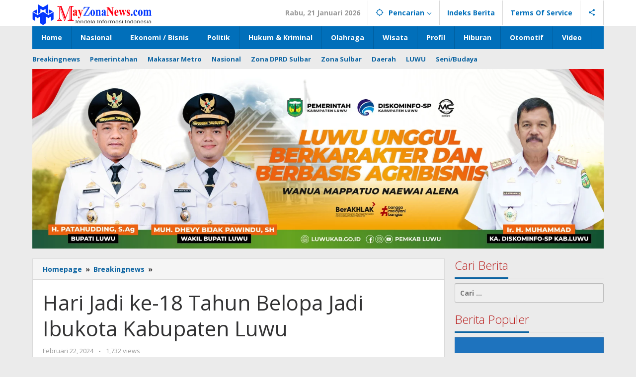

--- FILE ---
content_type: text/html; charset=UTF-8
request_url: https://mayzonanews.com/2024/02/22/hari-jadi-ke-18-tahun-belopa-jadi-ibukota-kabupaten-luwu/
body_size: 16297
content:
<!DOCTYPE html>
<html lang="id">
<head itemscope="itemscope" itemtype="https://schema.org/WebSite">
<meta charset="UTF-8">
<meta name="viewport" content="width=device-width, initial-scale=1">
<link rel="profile" href="https://gmpg.org/xfn/11">

<meta name='robots' content='index, follow, max-image-preview:large, max-snippet:-1, max-video-preview:-1' />
	<style>img:is([sizes="auto" i], [sizes^="auto," i]) { contain-intrinsic-size: 3000px 1500px }</style>
	
	<!-- This site is optimized with the Yoast SEO plugin v21.8 - https://yoast.com/wordpress/plugins/seo/ -->
	<title>Hari Jadi ke-18 Tahun Belopa Jadi Ibukota Kabupaten Luwu - Mayzonanews.com</title>
	<link rel="canonical" href="https://mayzonanews.com/2024/02/22/hari-jadi-ke-18-tahun-belopa-jadi-ibukota-kabupaten-luwu/" />
	<meta property="og:locale" content="id_ID" />
	<meta property="og:type" content="article" />
	<meta property="og:title" content="Hari Jadi ke-18 Tahun Belopa Jadi Ibukota Kabupaten Luwu - Mayzonanews.com" />
	<meta property="og:description" content="MAYZONANEWS.COM (BELOPA) &#8211; Peringatan hari jadi ke-18 tahun Belopa sebagai Ibukota Kabupaten Luwu tahun 2024 diselenggarakan sederhana dan penuh hikmat dalam Rapat" />
	<meta property="og:url" content="https://mayzonanews.com/2024/02/22/hari-jadi-ke-18-tahun-belopa-jadi-ibukota-kabupaten-luwu/" />
	<meta property="og:site_name" content="Mayzonanews.com" />
	<meta property="article:published_time" content="2024-02-22T03:33:57+00:00" />
	<meta property="og:image" content="https://mayzonanews.com/wp-content/uploads/2024/02/HARI1.jpeg" />
	<meta property="og:image:width" content="2560" />
	<meta property="og:image:height" content="1706" />
	<meta property="og:image:type" content="image/jpeg" />
	<meta name="author" content="Syarifuddin May" />
	<meta name="twitter:card" content="summary_large_image" />
	<meta name="twitter:label1" content="Ditulis oleh" />
	<meta name="twitter:data1" content="Syarifuddin May" />
	<meta name="twitter:label2" content="Estimasi waktu membaca" />
	<meta name="twitter:data2" content="3 menit" />
	<script type="application/ld+json" class="yoast-schema-graph">{"@context":"https://schema.org","@graph":[{"@type":"WebPage","@id":"https://mayzonanews.com/2024/02/22/hari-jadi-ke-18-tahun-belopa-jadi-ibukota-kabupaten-luwu/","url":"https://mayzonanews.com/2024/02/22/hari-jadi-ke-18-tahun-belopa-jadi-ibukota-kabupaten-luwu/","name":"Hari Jadi ke-18 Tahun Belopa Jadi Ibukota Kabupaten Luwu - Mayzonanews.com","isPartOf":{"@id":"https://mayzonanews.com/#website"},"primaryImageOfPage":{"@id":"https://mayzonanews.com/2024/02/22/hari-jadi-ke-18-tahun-belopa-jadi-ibukota-kabupaten-luwu/#primaryimage"},"image":{"@id":"https://mayzonanews.com/2024/02/22/hari-jadi-ke-18-tahun-belopa-jadi-ibukota-kabupaten-luwu/#primaryimage"},"thumbnailUrl":"https://mayzonanews.com/wp-content/uploads/2024/02/HARI1.jpeg","datePublished":"2024-02-22T03:33:57+00:00","dateModified":"2024-02-22T03:33:57+00:00","author":{"@id":"https://mayzonanews.com/#/schema/person/aeb88423b914c442ad2f2ef1aed28a7b"},"breadcrumb":{"@id":"https://mayzonanews.com/2024/02/22/hari-jadi-ke-18-tahun-belopa-jadi-ibukota-kabupaten-luwu/#breadcrumb"},"inLanguage":"id","potentialAction":[{"@type":"ReadAction","target":["https://mayzonanews.com/2024/02/22/hari-jadi-ke-18-tahun-belopa-jadi-ibukota-kabupaten-luwu/"]}]},{"@type":"ImageObject","inLanguage":"id","@id":"https://mayzonanews.com/2024/02/22/hari-jadi-ke-18-tahun-belopa-jadi-ibukota-kabupaten-luwu/#primaryimage","url":"https://mayzonanews.com/wp-content/uploads/2024/02/HARI1.jpeg","contentUrl":"https://mayzonanews.com/wp-content/uploads/2024/02/HARI1.jpeg","width":2560,"height":1706},{"@type":"BreadcrumbList","@id":"https://mayzonanews.com/2024/02/22/hari-jadi-ke-18-tahun-belopa-jadi-ibukota-kabupaten-luwu/#breadcrumb","itemListElement":[{"@type":"ListItem","position":1,"name":"Home","item":"https://mayzonanews.com/"},{"@type":"ListItem","position":2,"name":"Hari Jadi ke-18 Tahun Belopa Jadi Ibukota Kabupaten Luwu"}]},{"@type":"WebSite","@id":"https://mayzonanews.com/#website","url":"https://mayzonanews.com/","name":"Mayzonanews.com","description":"Jendela Informasi dan Berita Indonesia","potentialAction":[{"@type":"SearchAction","target":{"@type":"EntryPoint","urlTemplate":"https://mayzonanews.com/?s={search_term_string}"},"query-input":"required name=search_term_string"}],"inLanguage":"id"},{"@type":"Person","@id":"https://mayzonanews.com/#/schema/person/aeb88423b914c442ad2f2ef1aed28a7b","name":"Syarifuddin May","image":{"@type":"ImageObject","inLanguage":"id","@id":"https://mayzonanews.com/#/schema/person/image/","url":"https://secure.gravatar.com/avatar/6d93a5b8c0593016d75d8b7ac67c8f6fadface835ab85600086e428f0e554fef?s=96&d=mm&r=g","contentUrl":"https://secure.gravatar.com/avatar/6d93a5b8c0593016d75d8b7ac67c8f6fadface835ab85600086e428f0e554fef?s=96&d=mm&r=g","caption":"Syarifuddin May"},"sameAs":["https://www.mayzonanews.com"],"url":"https://mayzonanews.com/author/syarifadm/"}]}</script>
	<!-- / Yoast SEO plugin. -->


<link rel='dns-prefetch' href='//static.addtoany.com' />
<link rel='dns-prefetch' href='//fonts.googleapis.com' />
<link rel="alternate" type="application/rss+xml" title="Mayzonanews.com &raquo; Feed" href="https://mayzonanews.com/feed/" />
<link rel="alternate" type="application/rss+xml" title="Mayzonanews.com &raquo; Umpan Komentar" href="https://mayzonanews.com/comments/feed/" />
<link rel="alternate" type="application/rss+xml" title="Mayzonanews.com &raquo; Hari Jadi ke-18 Tahun Belopa Jadi Ibukota Kabupaten Luwu Umpan Komentar" href="https://mayzonanews.com/2024/02/22/hari-jadi-ke-18-tahun-belopa-jadi-ibukota-kabupaten-luwu/feed/" />
<script type="text/javascript">
/* <![CDATA[ */
window._wpemojiSettings = {"baseUrl":"https:\/\/s.w.org\/images\/core\/emoji\/16.0.1\/72x72\/","ext":".png","svgUrl":"https:\/\/s.w.org\/images\/core\/emoji\/16.0.1\/svg\/","svgExt":".svg","source":{"concatemoji":"https:\/\/mayzonanews.com\/wp-includes\/js\/wp-emoji-release.min.js?ver=6.8.3"}};
/*! This file is auto-generated */
!function(s,n){var o,i,e;function c(e){try{var t={supportTests:e,timestamp:(new Date).valueOf()};sessionStorage.setItem(o,JSON.stringify(t))}catch(e){}}function p(e,t,n){e.clearRect(0,0,e.canvas.width,e.canvas.height),e.fillText(t,0,0);var t=new Uint32Array(e.getImageData(0,0,e.canvas.width,e.canvas.height).data),a=(e.clearRect(0,0,e.canvas.width,e.canvas.height),e.fillText(n,0,0),new Uint32Array(e.getImageData(0,0,e.canvas.width,e.canvas.height).data));return t.every(function(e,t){return e===a[t]})}function u(e,t){e.clearRect(0,0,e.canvas.width,e.canvas.height),e.fillText(t,0,0);for(var n=e.getImageData(16,16,1,1),a=0;a<n.data.length;a++)if(0!==n.data[a])return!1;return!0}function f(e,t,n,a){switch(t){case"flag":return n(e,"\ud83c\udff3\ufe0f\u200d\u26a7\ufe0f","\ud83c\udff3\ufe0f\u200b\u26a7\ufe0f")?!1:!n(e,"\ud83c\udde8\ud83c\uddf6","\ud83c\udde8\u200b\ud83c\uddf6")&&!n(e,"\ud83c\udff4\udb40\udc67\udb40\udc62\udb40\udc65\udb40\udc6e\udb40\udc67\udb40\udc7f","\ud83c\udff4\u200b\udb40\udc67\u200b\udb40\udc62\u200b\udb40\udc65\u200b\udb40\udc6e\u200b\udb40\udc67\u200b\udb40\udc7f");case"emoji":return!a(e,"\ud83e\udedf")}return!1}function g(e,t,n,a){var r="undefined"!=typeof WorkerGlobalScope&&self instanceof WorkerGlobalScope?new OffscreenCanvas(300,150):s.createElement("canvas"),o=r.getContext("2d",{willReadFrequently:!0}),i=(o.textBaseline="top",o.font="600 32px Arial",{});return e.forEach(function(e){i[e]=t(o,e,n,a)}),i}function t(e){var t=s.createElement("script");t.src=e,t.defer=!0,s.head.appendChild(t)}"undefined"!=typeof Promise&&(o="wpEmojiSettingsSupports",i=["flag","emoji"],n.supports={everything:!0,everythingExceptFlag:!0},e=new Promise(function(e){s.addEventListener("DOMContentLoaded",e,{once:!0})}),new Promise(function(t){var n=function(){try{var e=JSON.parse(sessionStorage.getItem(o));if("object"==typeof e&&"number"==typeof e.timestamp&&(new Date).valueOf()<e.timestamp+604800&&"object"==typeof e.supportTests)return e.supportTests}catch(e){}return null}();if(!n){if("undefined"!=typeof Worker&&"undefined"!=typeof OffscreenCanvas&&"undefined"!=typeof URL&&URL.createObjectURL&&"undefined"!=typeof Blob)try{var e="postMessage("+g.toString()+"("+[JSON.stringify(i),f.toString(),p.toString(),u.toString()].join(",")+"));",a=new Blob([e],{type:"text/javascript"}),r=new Worker(URL.createObjectURL(a),{name:"wpTestEmojiSupports"});return void(r.onmessage=function(e){c(n=e.data),r.terminate(),t(n)})}catch(e){}c(n=g(i,f,p,u))}t(n)}).then(function(e){for(var t in e)n.supports[t]=e[t],n.supports.everything=n.supports.everything&&n.supports[t],"flag"!==t&&(n.supports.everythingExceptFlag=n.supports.everythingExceptFlag&&n.supports[t]);n.supports.everythingExceptFlag=n.supports.everythingExceptFlag&&!n.supports.flag,n.DOMReady=!1,n.readyCallback=function(){n.DOMReady=!0}}).then(function(){return e}).then(function(){var e;n.supports.everything||(n.readyCallback(),(e=n.source||{}).concatemoji?t(e.concatemoji):e.wpemoji&&e.twemoji&&(t(e.twemoji),t(e.wpemoji)))}))}((window,document),window._wpemojiSettings);
/* ]]> */
</script>
<style id='wp-emoji-styles-inline-css' type='text/css'>

	img.wp-smiley, img.emoji {
		display: inline !important;
		border: none !important;
		box-shadow: none !important;
		height: 1em !important;
		width: 1em !important;
		margin: 0 0.07em !important;
		vertical-align: -0.1em !important;
		background: none !important;
		padding: 0 !important;
	}
</style>
<link rel='stylesheet' id='majalahpro-core-css' href='https://mayzonanews.com/wp-content/plugins/majalahpro-core/css/majalahpro-core.css?ver=1.2.9' type='text/css' media='all' />
<link rel='stylesheet' id='majalahpro-fonts-css' href='https://fonts.googleapis.com/css?family=Open+Sans%3Aregular%2Citalic%2C700%2C300%26subset%3Dlatin%2C&#038;ver=1.2.7' type='text/css' media='all' />
<link rel='stylesheet' id='majalahpro-style-css' href='https://mayzonanews.com/wp-content/themes/majalahpro-child/style.css?ver=1.2.7' type='text/css' media='all' />
<style id='majalahpro-style-inline-css' type='text/css'>
body{color:#323233;font-family:"Open Sans",arial,sans-serif;}kbd,a.button,button,.button,button.button,input[type="button"],input[type="reset"],input[type="submit"],#infinite-handle span,ol.comment-list li div.reply .comment-reply-link,#cancel-comment-reply-link,.tagcloud a,.tagcloud ul,ul.page-numbers li span.page-numbers,.prevnextpost-links a .prevnextpost,.page-links .page-link-number,.sidr,#navigationamp,.firstpage-title,.gmr-ajax-tab > li > a.js-tabs__title-active,.gmr-ajax-tab > li > a.js-tabs__title-active:focus,.gmr-ajax-tab > li > a.js-tabs__title-active:hover,#secondary-slider .splide__slide.is-active{background-color:#0b63a1;}#primary-menu .sub-menu-search,#primary-menu .sub-menu,#primary-menu .children,.gmr-ajax-loader{border-bottom-color:#0b63a1;}blockquote,a.button,button,.button,button.button,input[type="button"],input[type="reset"],input[type="submit"],.gmr-theme div.sharedaddy h3.sd-title:before,.bypostauthor > .comment-body,ol.comment-list li .comment-meta:after,.widget-title span{border-color:#0b63a1;}.gmr-meta-topic a,h3.widget-title,h3.related-title,.gmr-owl-carousel .gmr-slide-topic a,.gmr-module-slide-topic a{color:#b9201f;}#secondary-slider{border-top-color:#b9201f;}.gmr-owl-carousel .gmr-slide-topic a,.gmr-firstbox-content{border-color:#b9201f;}a{color:#0b63a1;}.gmr-secondmenu #primary-menu > li.page_item_has_children > a:after,.gmr-secondmenu #primary-menu > li.menu-item-has-children > a:after,.gmr-secondmenu #primary-menu .sub-menu-search > li.page_item_has_children > a:after,.gmr-secondmenu #primary-menu .sub-menu-search > li.menu-item-has-children > a:after,.gmr-secondmenu #primary-menu .sub-menu > li.page_item_has_children > a:after,.gmr-secondmenu #primary-menu .sub-menu > li.menu-item-has-children > a:after,.gmr-secondmenu #primary-menu .children > li.page_item_has_children > a:after,.gmr-secondmenu #primary-menu .children > li.menu-item-has-children > a:after{border-color:#0b63a1;}a:hover,a:focus,a:active{color:#0b63a1;}.gmr-topnavmenu #primary-menu > li.page_item_has_children:hover > a:after,.gmr-topnavmenu #primary-menu > li.menu-item-has-children:hover > a:after{border-color:#0b63a1;}.site-title a{color:#0b63a1;}.site-description{color:#999999;}.gmr-logo{margin-top:7px;}.gmr-menuwrap,.gmr-sticky .top-header.sticky-menu,.gmr-mainmenu #primary-menu .sub-menu,.gmr-mainmenu #primary-menu .children{background-color:#016fba;}#gmr-responsive-menu,.gmr-mainmenu #primary-menu > li > a{color:#ffffff;}.gmr-mainmenu #primary-menu > li.menu-border > a span,.gmr-mainmenu #primary-menu > li.page_item_has_children > a:after,.gmr-mainmenu #primary-menu > li.menu-item-has-children > a:after,.gmr-mainmenu #primary-menu .sub-menu-search > li.page_item_has_children > a:after,.gmr-mainmenu #primary-menu .sub-menu-search > li.menu-item-has-children > a:after,.gmr-mainmenu #primary-menu .sub-menu > li.page_item_has_children > a:after,.gmr-mainmenu #primary-menu .sub-menu > li.menu-item-has-children > a:after,.gmr-mainmenu #primary-menu .children > li.page_item_has_children > a:after,.gmr-mainmenu #primary-menu .children > li.menu-item-has-children > a:after{border-color:#ffffff;}#gmr-responsive-menu:hover,.gmr-mainmenu #primary-menu > li:hover > a,.gmr-mainmenu #primary-menu .current-menu-item > a,.gmr-mainmenu #primary-menu .current-menu-ancestor > a,.gmr-mainmenu #primary-menu .current_page_item > a,.gmr-mainmenu #primary-menu .current_page_ancestor > a,.gmr-mainmenu .search-trigger .gmr-icon:hover{color:#ffffff;}.gmr-mainmenu #primary-menu > li.menu-border:hover > a span,.gmr-mainmenu #primary-menu > li.menu-border.current-menu-item > a span,.gmr-mainmenu #primary-menu > li.menu-border.current-menu-ancestor > a span,.gmr-mainmenu #primary-menu > li.menu-border.current_page_item > a span,.gmr-mainmenu #primary-menu > li.menu-border.current_page_ancestor > a span,.gmr-mainmenu #primary-menu > li.page_item_has_children:hover > a:after,.gmr-mainmenu #primary-menu > li.menu-item-has-children:hover > a:after{border-color:#ffffff;}.gmr-mainmenu #primary-menu > li:hover > a,.gmr-mainmenu #primary-menu .current-menu-item > a,.gmr-mainmenu #primary-menu .current-menu-ancestor > a,.gmr-mainmenu #primary-menu .current_page_item > a,.gmr-mainmenu #primary-menu .current_page_ancestor > a{background-color:#0b63a1;}.gmr-topnavwrap{background-color:#ffffff;}#gmr-topnavresponsive-menu svg,.gmr-topnavmenu #primary-menu > li > a,.gmr-social-icon ul > li > a,.search-trigger .gmr-icon{color:#016fba;}.gmr-topnavmenu #primary-menu > li.menu-border > a span,.gmr-topnavmenu #primary-menu > li.page_item_has_children > a:after,.gmr-topnavmenu #primary-menu > li.menu-item-has-children > a:after,.gmr-topnavmenu #primary-menu .sub-menu-search > li.page_item_has_children > a:after,.gmr-topnavmenu #primary-menu .sub-menu-search > li.menu-item-has-children > a:after,.gmr-topnavmenu #primary-menu .sub-menu > li.page_item_has_children > a:after,.gmr-topnavmenu #primary-menu .sub-menu > li.menu-item-has-children > a:after,.gmr-topnavmenu #primary-menu .children > li.page_item_has_children > a:after,.gmr-topnavmenu #primary-menu .children > li.menu-item-has-children > a:after{border-color:#016fba;}#gmr-topnavresponsive-menu:hover,.gmr-topnavmenu #primary-menu > li:hover > a,.gmr-topnavmenu #primary-menu .current-menu-item > a,.gmr-topnavmenu #primary-menu .current-menu-ancestor > a,.gmr-topnavmenu #primary-menu .current_page_item > a,.gmr-topnavmenu #primary-menu .current_page_ancestor > a,.gmr-social-icon ul > li > a:hover{color:#0b63a1;}.gmr-topnavmenu #primary-menu > li.menu-border:hover > a span,.gmr-topnavmenu #primary-menu > li.menu-border.current-menu-item > a span,.gmr-topnavmenu #primary-menu > li.menu-border.current-menu-ancestor > a span,.gmr-topnavmenu #primary-menu > li.menu-border.current_page_item > a span,.gmr-topnavmenu #primary-menu > li.menu-border.current_page_ancestor > a span,.gmr-topnavmenu #primary-menu > li.page_item_has_children:hover > a:after,.gmr-topnavmenu #primary-menu > li.menu-item-has-children:hover > a:after{border-color:#0b63a1;}.page-title,.breadcrumbs,.gmr-authorbox,.module-slide-tabs,.related-title{background-color:#f5f5f5;}.site-main,.gmr-infinite-selector.gmr-related-infinite #gmr-main-load .item-infinite .item-box,.majalahpro-core-related-post .gmr-newinfinite{background-color:#ffffff;}h1,h2,h3,h4,h5,h6,.h1,.h2,.h3,.h4,.h5,.h6,.site-title,#gmr-responsive-menu,.gmr-mainmenu #primary-menu > li > a{font-family:"Open Sans",arial,sans-serif;}body,.gmr-gallery-related ul li,.gmr-module-posts ul li{font-weight:600;font-size:14px;}.entry-content-single{font-size:17px;}h1{font-size:30px;}h2{font-size:26px;}h3{font-size:24px;}h4{font-size:22px;}h5{font-size:20px;}h6{font-size:18px;}.widget-footer{background-color:#ffffff;}.site-footer{color:#323233;}.site-footer a{color:#999;}.site-footer a:hover{color:#999;}
</style>
<style id='akismet-widget-style-inline-css' type='text/css'>

			.a-stats {
				--akismet-color-mid-green: #357b49;
				--akismet-color-white: #fff;
				--akismet-color-light-grey: #f6f7f7;

				max-width: 350px;
				width: auto;
			}

			.a-stats * {
				all: unset;
				box-sizing: border-box;
			}

			.a-stats strong {
				font-weight: 600;
			}

			.a-stats a.a-stats__link,
			.a-stats a.a-stats__link:visited,
			.a-stats a.a-stats__link:active {
				background: var(--akismet-color-mid-green);
				border: none;
				box-shadow: none;
				border-radius: 8px;
				color: var(--akismet-color-white);
				cursor: pointer;
				display: block;
				font-family: -apple-system, BlinkMacSystemFont, 'Segoe UI', 'Roboto', 'Oxygen-Sans', 'Ubuntu', 'Cantarell', 'Helvetica Neue', sans-serif;
				font-weight: 500;
				padding: 12px;
				text-align: center;
				text-decoration: none;
				transition: all 0.2s ease;
			}

			/* Extra specificity to deal with TwentyTwentyOne focus style */
			.widget .a-stats a.a-stats__link:focus {
				background: var(--akismet-color-mid-green);
				color: var(--akismet-color-white);
				text-decoration: none;
			}

			.a-stats a.a-stats__link:hover {
				filter: brightness(110%);
				box-shadow: 0 4px 12px rgba(0, 0, 0, 0.06), 0 0 2px rgba(0, 0, 0, 0.16);
			}

			.a-stats .count {
				color: var(--akismet-color-white);
				display: block;
				font-size: 1.5em;
				line-height: 1.4;
				padding: 0 13px;
				white-space: nowrap;
			}
		
</style>
<link rel='stylesheet' id='addtoany-css' href='https://mayzonanews.com/wp-content/plugins/add-to-any/addtoany.min.css?ver=1.16' type='text/css' media='all' />
<script type="text/javascript" id="addtoany-core-js-before">
/* <![CDATA[ */
window.a2a_config=window.a2a_config||{};a2a_config.callbacks=[];a2a_config.overlays=[];a2a_config.templates={};a2a_localize = {
	Share: "Share",
	Save: "Save",
	Subscribe: "Subscribe",
	Email: "Email",
	Bookmark: "Bookmark",
	ShowAll: "Show all",
	ShowLess: "Show less",
	FindServices: "Find service(s)",
	FindAnyServiceToAddTo: "Instantly find any service to add to",
	PoweredBy: "Powered by",
	ShareViaEmail: "Share via email",
	SubscribeViaEmail: "Subscribe via email",
	BookmarkInYourBrowser: "Bookmark in your browser",
	BookmarkInstructions: "Press Ctrl+D or \u2318+D to bookmark this page",
	AddToYourFavorites: "Add to your favorites",
	SendFromWebOrProgram: "Send from any email address or email program",
	EmailProgram: "Email program",
	More: "More&#8230;",
	ThanksForSharing: "Thanks for sharing!",
	ThanksForFollowing: "Thanks for following!"
};
/* ]]> */
</script>
<script type="text/javascript" defer src="https://static.addtoany.com/menu/page.js" id="addtoany-core-js"></script>
<script type="text/javascript" src="https://mayzonanews.com/wp-includes/js/jquery/jquery.min.js?ver=3.7.1" id="jquery-core-js"></script>
<script type="text/javascript" src="https://mayzonanews.com/wp-includes/js/jquery/jquery-migrate.min.js?ver=3.4.1" id="jquery-migrate-js"></script>
<script type="text/javascript" defer src="https://mayzonanews.com/wp-content/plugins/add-to-any/addtoany.min.js?ver=1.1" id="addtoany-jquery-js"></script>
<link rel="https://api.w.org/" href="https://mayzonanews.com/wp-json/" /><link rel="alternate" title="JSON" type="application/json" href="https://mayzonanews.com/wp-json/wp/v2/posts/4100" /><link rel="EditURI" type="application/rsd+xml" title="RSD" href="https://mayzonanews.com/xmlrpc.php?rsd" />
<meta name="generator" content="WordPress 6.8.3" />
<link rel='shortlink' href='https://mayzonanews.com/?p=4100' />
<link rel="alternate" title="oEmbed (JSON)" type="application/json+oembed" href="https://mayzonanews.com/wp-json/oembed/1.0/embed?url=https%3A%2F%2Fmayzonanews.com%2F2024%2F02%2F22%2Fhari-jadi-ke-18-tahun-belopa-jadi-ibukota-kabupaten-luwu%2F" />
<link rel="alternate" title="oEmbed (XML)" type="text/xml+oembed" href="https://mayzonanews.com/wp-json/oembed/1.0/embed?url=https%3A%2F%2Fmayzonanews.com%2F2024%2F02%2F22%2Fhari-jadi-ke-18-tahun-belopa-jadi-ibukota-kabupaten-luwu%2F&#038;format=xml" />
<link rel="pingback" href="https://mayzonanews.com/xmlrpc.php"><link rel="icon" href="https://mayzonanews.com/wp-content/uploads/2020/03/cropped-A.logo-Mayzona-32x32.jpg" sizes="32x32" />
<link rel="icon" href="https://mayzonanews.com/wp-content/uploads/2020/03/cropped-A.logo-Mayzona-192x192.jpg" sizes="192x192" />
<link rel="apple-touch-icon" href="https://mayzonanews.com/wp-content/uploads/2020/03/cropped-A.logo-Mayzona-180x180.jpg" />
<meta name="msapplication-TileImage" content="https://mayzonanews.com/wp-content/uploads/2020/03/cropped-A.logo-Mayzona-270x270.jpg" />
</head>

<body data-rsssl=1 class="wp-singular post-template-default single single-post postid-4100 single-format-standard wp-theme-majalahpro wp-child-theme-majalahpro-child gmr-theme idtheme kentooz gmr-sticky group-blog" itemscope="itemscope" itemtype="https://schema.org/WebPage">
<a class="skip-link screen-reader-text" href="#main">Lewati ke konten</a>

<div class="top-header-second">
	<div class="gmr-topnavwrap clearfix">
		<div class="container">
			<div class="gmr-list-table">
				<div class="gmr-table-row">
					<div class="gmr-table-cell gmr-table-logo">
						<div class="gmr-mobilelogo">
							<div class="gmr-logo"><a href="https://mayzonanews.com/" class="custom-logo-link" itemprop="url" title="Mayzonanews.com"><img src="https://mayzonanews.com/wp-content/uploads/2022/03/LOGO-MAYZONANEWS.png" alt="Mayzonanews.com" title="Mayzonanews.com" /></a></div>						</div>
					</div>
					<div class="gmr-table-cell gmr-table-menu">
													<a id="gmr-topnavresponsive-menu" href="#menus" title="Menus" rel="nofollow"><svg xmlns="http://www.w3.org/2000/svg" xmlns:xlink="http://www.w3.org/1999/xlink" aria-hidden="true" role="img" style="vertical-align: -0.125em;" width="1em" height="1em" preserveAspectRatio="xMidYMid meet" viewBox="0 0 24 24"><path d="M3 18h18v-2H3v2zm0-5h18v-2H3v2zm0-7v2h18V6H3z" fill="currentColor"/></svg></a>
							<div class="close-topnavmenu-wrap"><a id="close-topnavmenu-button" rel="nofollow" href="#"><svg xmlns="http://www.w3.org/2000/svg" xmlns:xlink="http://www.w3.org/1999/xlink" aria-hidden="true" role="img" width="1em" height="1em" preserveAspectRatio="xMidYMid meet" viewBox="0 0 24 24"><g fill="currentColor"><path d="M12 2a10 10 0 1 0 10 10A10 10 0 0 0 12 2zm0 18a8 8 0 1 1 8-8a8 8 0 0 1-8 8z"/><path d="M14.71 9.29a1 1 0 0 0-1.42 0L12 10.59l-1.29-1.3a1 1 0 0 0-1.42 1.42l1.3 1.29l-1.3 1.29a1 1 0 0 0 0 1.42a1 1 0 0 0 1.42 0l1.29-1.3l1.29 1.3a1 1 0 0 0 1.42 0a1 1 0 0 0 0-1.42L13.41 12l1.3-1.29a1 1 0 0 0 0-1.42z"/></g></svg></a></div>
							<nav id="site-navigation" class="gmr-topnavmenu pull-right" role="navigation" itemscope="itemscope" itemtype="https://schema.org/SiteNavigationElement">
								<ul id="primary-menu" class="menu"><li class="menu-item menu-item-type-custom menu-item-object-custom menu-item-object-date"><span class="gmr-top-date" data-lang="id">&nbsp;</span></li><li class="menu-item menu-item-type-custom menu-item-object-custom menu-item-has-children gmr-search"><a href="#" title="Pencarian" rel="nofollow" itemprop="url"><svg xmlns="http://www.w3.org/2000/svg" xmlns:xlink="http://www.w3.org/1999/xlink" aria-hidden="true" role="img" style="vertical-align: -0.125em;" width="1em" height="1em" preserveAspectRatio="xMidYMid meet" viewBox="0 0 24 24"><path d="M20.94 11A8.994 8.994 0 0 0 13 3.06V1h-2v2.06A8.994 8.994 0 0 0 3.06 11H1v2h2.06A8.994 8.994 0 0 0 11 20.94V23h2v-2.06A8.994 8.994 0 0 0 20.94 13H23v-2h-2.06zM12 19c-3.87 0-7-3.13-7-7s3.13-7 7-7s7 3.13 7 7s-3.13 7-7 7z" fill="currentColor"/></svg><span itemprop="name">Pencarian</span></a><ul class="sub-menu-search"><li id="menu-item-search" class="menu-item menu-item-type-custom menu-item-object-custom menu-item-search"><form method="get" class="gmr-searchform searchform" action="https://mayzonanews.com/"><input type="text" name="s" id="s" placeholder="Pencarian" /></form></li></ul></li><li id="menu-item-1361" class="menu-item menu-item-type-custom menu-item-object-custom menu-item-1361"><a href="https://mayzonanews.com/indeks-berita/" itemprop="url"><span itemprop="name">Indeks Berita</span></a></li>
<li id="menu-item-1362" class="menu-item menu-item-type-custom menu-item-object-custom menu-item-1362"><a href="https://mayzonanews.com/terms-of-service/" itemprop="url"><span itemprop="name">Terms Of Service</span></a></li>

					<li class="menu-item menu-item-type-custom menu-item-object-custom gmr-social-menu">
						<a href="#" title="Social Network" rel="nofollow" class="gmr-social-mainlink" itemprop="url">
							<svg xmlns="http://www.w3.org/2000/svg" xmlns:xlink="http://www.w3.org/1999/xlink" aria-hidden="true" role="img" style="vertical-align: -0.125em;" width="1em" height="1em" preserveAspectRatio="xMidYMid meet" viewBox="0 0 24 24"><path d="M18 16.08c-.76 0-1.44.3-1.96.77L8.91 12.7c.05-.23.09-.46.09-.7s-.04-.47-.09-.7l7.05-4.11c.54.5 1.25.81 2.04.81c1.66 0 3-1.34 3-3s-1.34-3-3-3s-3 1.34-3 3c0 .24.04.47.09.7L8.04 9.81C7.5 9.31 6.79 9 6 9c-1.66 0-3 1.34-3 3s1.34 3 3 3c.79 0 1.5-.31 2.04-.81l7.12 4.16c-.05.21-.08.43-.08.65c0 1.61 1.31 2.92 2.92 2.92c1.61 0 2.92-1.31 2.92-2.92s-1.31-2.92-2.92-2.92z" fill="currentColor"/></svg>
						</a><ul class="sub-menu"><li class="menu-item menu-item-type-custom menu-item-object-custom menu-item-social-network"><a href="https://mayzonanews.com/feed/" title="RSS" class="rss" target="_blank" rel="nofollow"><svg xmlns="http://www.w3.org/2000/svg" xmlns:xlink="http://www.w3.org/1999/xlink" aria-hidden="true" role="img" width="1em" height="1em" preserveAspectRatio="xMidYMid meet" viewBox="0 0 20 20"><path d="M14.92 18H18C18 9.32 10.82 2.25 2 2.25v3.02c7.12 0 12.92 5.71 12.92 12.73zm-5.44 0h3.08C12.56 12.27 7.82 7.6 2 7.6v3.02c2 0 3.87.77 5.29 2.16A7.292 7.292 0 0 1 9.48 18zm-5.35-.02c1.17 0 2.13-.93 2.13-2.09c0-1.15-.96-2.09-2.13-2.09c-1.18 0-2.13.94-2.13 2.09c0 1.16.95 2.09 2.13 2.09z" fill="currentColor"/></svg>RSS</a></li></ul></li></ul>							</nav><!-- #site-navigation -->
											</div>
				</div>
			</div>
					</div>
	</div>
</div>


	<header id="masthead" class="site-header" role="banner" itemscope="itemscope" itemtype="https://schema.org/WPHeader">
		<div class="top-header">
			<div class="container">
				<div class="gmr-menuwrap clearfix">
					<nav id="site-navigation" class="gmr-mainmenu" role="navigation" itemscope="itemscope" itemtype="https://schema.org/SiteNavigationElement">
						<ul id="primary-menu" class="menu"><li id="menu-item-1422" class="menu-item menu-item-type-custom menu-item-object-custom menu-item-home menu-item-1422"><a href="https://mayzonanews.com/" itemprop="url"><span itemprop="name">Home</span></a></li>
<li id="menu-item-1423" class="menu-item menu-item-type-taxonomy menu-item-object-category menu-item-1423"><a href="https://mayzonanews.com/category/nasional/" itemprop="url"><span itemprop="name">Nasional</span></a></li>
<li id="menu-item-27" class="menu-item menu-item-type-taxonomy menu-item-object-category menu-item-27"><a href="https://mayzonanews.com/category/ekonomi-bisnis/" itemprop="url"><span itemprop="name">Ekonomi / Bisnis</span></a></li>
<li id="menu-item-21" class="menu-item menu-item-type-taxonomy menu-item-object-category menu-item-21"><a href="https://mayzonanews.com/category/politik/" itemprop="url"><span itemprop="name">Politik</span></a></li>
<li id="menu-item-22" class="menu-item menu-item-type-taxonomy menu-item-object-category menu-item-22"><a href="https://mayzonanews.com/category/hukum-kriminal/" itemprop="url"><span itemprop="name">Hukum &amp; Kriminal</span></a></li>
<li id="menu-item-25" class="menu-item menu-item-type-taxonomy menu-item-object-category menu-item-25"><a href="https://mayzonanews.com/category/olahraga/" itemprop="url"><span itemprop="name">Olahraga</span></a></li>
<li id="menu-item-1426" class="menu-item menu-item-type-taxonomy menu-item-object-category menu-item-1426"><a href="https://mayzonanews.com/category/wisata/" itemprop="url"><span itemprop="name">Wisata</span></a></li>
<li id="menu-item-1424" class="menu-item menu-item-type-taxonomy menu-item-object-category menu-item-1424"><a href="https://mayzonanews.com/category/profil/" itemprop="url"><span itemprop="name">Profil</span></a></li>
<li id="menu-item-1425" class="menu-item menu-item-type-taxonomy menu-item-object-category menu-item-1425"><a href="https://mayzonanews.com/category/hiburan/" itemprop="url"><span itemprop="name">Hiburan</span></a></li>
<li id="menu-item-1427" class="menu-item menu-item-type-taxonomy menu-item-object-category menu-item-1427"><a href="https://mayzonanews.com/category/otomotif/" itemprop="url"><span itemprop="name">Otomotif</span></a></li>
<li id="menu-item-1428" class="menu-item menu-item-type-taxonomy menu-item-object-category menu-item-1428"><a href="https://mayzonanews.com/category/video/" itemprop="url"><span itemprop="name">Video</span></a></li>
</ul>					</nav><!-- #site-navigation -->
				</div>
			</div>
		</div><!-- .top-header -->
	</header><!-- #masthead -->

				<div class="container">
				<div class="gmr-secondmenuwrap clearfix">
					<nav id="site-navigation" class="gmr-secondmenu" role="navigation" itemscope="itemscope" itemtype="https://schema.org/SiteNavigationElement">
						<ul id="primary-menu" class="menu"><li id="menu-item-1363" class="menu-item menu-item-type-taxonomy menu-item-object-category current-post-ancestor current-menu-parent current-post-parent menu-item-1363"><a href="https://mayzonanews.com/category/breakingnews/" itemprop="url"><span itemprop="name">Breakingnews</span></a></li>
<li id="menu-item-1429" class="menu-item menu-item-type-taxonomy menu-item-object-category menu-item-1429"><a href="https://mayzonanews.com/category/pemerintahan/" itemprop="url"><span itemprop="name">Pemerintahan</span></a></li>
<li id="menu-item-1364" class="menu-item menu-item-type-taxonomy menu-item-object-category menu-item-1364"><a href="https://mayzonanews.com/category/makassar-metro/" itemprop="url"><span itemprop="name">Makassar Metro</span></a></li>
<li id="menu-item-1365" class="menu-item menu-item-type-taxonomy menu-item-object-category menu-item-1365"><a href="https://mayzonanews.com/category/nasional/" itemprop="url"><span itemprop="name">Nasional</span></a></li>
<li id="menu-item-1368" class="menu-item menu-item-type-taxonomy menu-item-object-category menu-item-1368"><a href="https://mayzonanews.com/category/zona-dprd-sulbar/" itemprop="url"><span itemprop="name">Zona DPRD Sulbar</span></a></li>
<li id="menu-item-1369" class="menu-item menu-item-type-taxonomy menu-item-object-category menu-item-1369"><a href="https://mayzonanews.com/category/zona-sulbar/" itemprop="url"><span itemprop="name">Zona Sulbar</span></a></li>
<li id="menu-item-1430" class="menu-item menu-item-type-taxonomy menu-item-object-category menu-item-1430"><a href="https://mayzonanews.com/category/daerah/" itemprop="url"><span itemprop="name">Daerah</span></a></li>
<li id="menu-item-1431" class="menu-item menu-item-type-taxonomy menu-item-object-category current-post-ancestor current-menu-parent current-post-parent menu-item-1431"><a href="https://mayzonanews.com/category/luwu/" itemprop="url"><span itemprop="name">LUWU</span></a></li>
<li id="menu-item-1432" class="menu-item menu-item-type-taxonomy menu-item-object-category menu-item-1432"><a href="https://mayzonanews.com/category/seni-budaya/" itemprop="url"><span itemprop="name">Seni/Budaya</span></a></li>
</ul>					</nav><!-- #site-navigation -->
				</div>
			</div>
		
<div class="site inner-wrap" id="site-container">
	
	<div id="content" class="gmr-content">

		<div class="container"><div class="majalahpro-core-topbanner-aftermenu">
<img src="https://mayzonanews.com/wp-content/uploads/2025/07/bupati-luwu.webp"alt="Bupati Luwu">

</div></div>
		<div class="container">

			<div class="row">

<div id="primary" class="content-area col-md-content">

			<div class="breadcrumbs" itemscope itemtype="https://schema.org/BreadcrumbList">
				<div class="container">
																												<span class="first-item" itemprop="itemListElement" itemscope itemtype="https://schema.org/ListItem">
										<a itemscope itemtype="https://schema.org/WebPage" itemprop="item" itemid="https://mayzonanews.com/" href="https://mayzonanews.com/">
											<span itemprop="name">Homepage</span>
										</a>
										<span itemprop="position" content="1"></span>
									</span>
														<span class="separator">&raquo;</span>
																																<span class="0-item" itemprop="itemListElement" itemscope itemtype="https://schema.org/ListItem">
									<a itemscope itemtype="https://schema.org/WebPage" itemprop="item" itemid="https://mayzonanews.com/category/breakingnews/" href="https://mayzonanews.com/category/breakingnews/">
										<span itemprop="name">Breakingnews</span>
									</a>
									<span itemprop="position" content="2"></span>
								</span>
														<span class="separator">&raquo;</span>
																								<span class="last-item screen-reader-text" itemscope itemtype="https://schema.org/ListItem">
								<span itemprop="name">Hari Jadi ke-18 Tahun Belopa Jadi Ibukota Kabupaten Luwu</span>
								<span itemprop="position" content="3"></span>
							</span>
																</div>
			</div>
			
	<main id="main" class="site-main-single" role="main">

	
<article id="post-4100" class="post-4100 post type-post status-publish format-standard has-post-thumbnail hentry category-breakingnews category-luwu" itemscope="itemscope" itemtype="https://schema.org/CreativeWork">

	<div class="gmr-box-content site-main gmr-single">
				<header class="entry-header">
			<h1 class="entry-title" itemprop="headline">Hari Jadi ke-18 Tahun Belopa Jadi Ibukota Kabupaten Luwu</h1>			<div class="gmr-metacontent"><span class="posted-on"><time class="entry-date published updated" itemprop="dateModified" datetime="2024-02-22T03:33:57+00:00">Februari 22, 2024</time></span><span class="screen-reader-text">oleh <span class="entry-author vcard screen-reader-text" itemprop="author" itemscope="itemscope" itemtype="https://schema.org/person"><a class="url fn n" href="https://mayzonanews.com/author/syarifadm/" title="Tautan ke: Syarifuddin May" itemprop="url"><span itemprop="name">Syarifuddin May</span></a></span></span><span class="meta-separator">-</span><span class="view-single">1,732 views</span></div><div class="gmr-metacontent"><span class="posted-on">oleh <span class="entry-author vcard" itemprop="author" itemscope="itemscope" itemtype="https://schema.org/person"><a class="url fn n" href="https://mayzonanews.com/author/syarifadm/" title="Tautan ke: Syarifuddin May" itemprop="url"><span itemprop="name">Syarifuddin May</span></a></span></span></div>
		</header><!-- .entry-header -->

		<div class="row"><div class="col-md-sgl-m">					<figure class="wp-caption alignnone gmr-single-image">
						<img width="2560" height="1706" src="https://mayzonanews.com/wp-content/uploads/2024/02/HARI1.jpeg" class="attachment-post-thumbnail size-post-thumbnail wp-post-image" alt="" decoding="async" fetchpriority="high" srcset="https://mayzonanews.com/wp-content/uploads/2024/02/HARI1.jpeg 2560w, https://mayzonanews.com/wp-content/uploads/2024/02/HARI1-768x512.jpeg 768w, https://mayzonanews.com/wp-content/uploads/2024/02/HARI1-1536x1024.jpeg 1536w, https://mayzonanews.com/wp-content/uploads/2024/02/HARI1-2048x1365.jpeg 2048w" sizes="(max-width: 2560px) 100vw, 2560px" title="HARI1" />											</figure>
					
			<div class="entry-content entry-content-single" itemprop="text">
				<p><img decoding="async" class="alignnone size-medium wp-image-4101" src="https://mayzonanews.com/wp-content/uploads/2024/02/HARI1-148x111.jpeg" alt="" width="148" height="111" /></p>
<p>MAYZONANEWS.COM (BELOPA) &#8211; Peringatan hari jadi ke-18 tahun Belopa sebagai Ibukota Kabupaten Luwu tahun 2024 diselenggarakan sederhana dan penuh hikmat dalam Rapat Paripurna DPRD Kabupaten Luwu, Selasa.</p>
<p>Bertempat di Ruang Rapat Paripurna DPRD Kabupaten Luwu, kegiatan tersebut dihadiri Pimpinan dan Anggota DPRD Kabupaten Luwu, Forkopimda, dan Kepala OPD Lingkup Pemerintah Kabupaten Luwu.</p>
<p>Bupati Luwu dalam sambutannya memaparkan ragam capaiannya selama 5 tahun memimpin Kabupaten Luwu dari berbagai sektor.</p>
<p>“Data BPS tahun 2022, pertumbuhan ekonomi Luwu sebesar sebesar 5,69%. PDRB harga berlaku sebesar 17,83 triliun, artinya setiap orang berpenghasilan 48 juta/pertahun. Laju pertumbuhan PDRB 6,03% yang tahun sebelumnya hanya 1,30% akibat pandemi,” papar Basmin.</p>
<p>Di sektor pendidikan, Basmin mengungkapkan berdasarkan data BPS Kabupaten Luwu Tahun 2023, rata-rata lama sekolah masyarakat Kabupaten Luwu selama 8,73 tahun dengan harapan lama sekolah 13,41 Tahun. Hal ini turut menunjang peningkatan IPM kabupaten Luwu Tahun 2023 mencapai 72,16 Poin.</p>
<p>“Di sektor kesehatan, angka harapan hidup masyarakat kabupaten Luwu pada tahun 2022 mencapai 70,75 tahun. Telah tersedia Rumah Sakit Daerah Tipe C yang cukup repsentatif dengan predikat akreditasi Tingkat Paripurna yaitu RSUD Batara Guru, serta 13 dari 22 puskesmas merupakan puskesmas rawat inap dengan akreditasi Paripurna,” imbuh Basmin.</p>
<p>Bupati dua periode ini menungkapkan capaian kinerja pemerintah daerah tersebut merupakan hasil kolaborasi yang pentahelix dengan semua pihak baik pemerintah dalam hal ini formopinda, komunitas masyarakat, badan usaha/swasta, lembaga pendidikan dan media/pers. Peran legislatif sangatlah vital dalam melahirkan peraturan-peraturan daerah, penganggaran (budgeting) dan pengawasan yang mendukung tujuan pembangunan daerah.</p>
<p>“Usia 18 tahun Kota Belopa ini masih sangatlah muda dan belia, ibarat anak yang menuju masa remaja atau istilah saat ini masih usia gen-Z maka usia ini haruslah terus dipacu untuk berkembang menuju kota yang maju, layak huni dan modern berbasis terknologi atau smart city,” tutup Basmin.</p>
<p>Sementara itu Ketua DPRD Kabupaten Luwu, Rusli Sunali yang memimpin jalannya Rapat Paripurna tersebut mengungkapkan peringatan tahun ini mengangkat tema “dengan hari jadi Belopa sebagai Ibukota Kabupaten Luwu, kita wujudkan Pemilu damai menuju Kabupaten Luwu yang cemerlang.</p>
<p>“Mari kita gunakan momentum hari jadi Belopa ini untuk menegaskan kembali komitmen kita terhadap demokrasi yang sehat dan Kabupaten Luwu yang cemerlang,” ungkap Rusli Sunali.</p>
<div class="majalahpro-core-banner-aftercontent"><h3>Info Redaksi:</h3>
<p style="text-align:left;font-size:13px">
Penerbit : PT (Persero) Mayzona Multi Media<br>

Alamat : Jl. Toddopuli I No.9 Makassar Kode Pos 90222  Tlp  0812 4106 8817. Email syarifmay@gmail.com<br>

Pemimpin Umum/Penanggung Jawab/Perusahaan :  M. Syarifuddin May<br>

Pemimpin Redaksi : Moh. Supriadi Syarifuddin.<br>

Sekretaris Redaksi :  Mayanita, SH<br>

Redaksi:  M. Syarifuddin May, Muharram, Muhammad Ahkam, A. Ardiansyah, Raisa Febyanita, Abd Azis, Suryadi, Lukmansyah. <br>

Biro Daerah : Ananda Putra Wibawa (Biro Luwu Raya), Hamzur Dj. Arya (Biro Mamuju Sulbar).</p>

<p align="center">
<a href="https://www.tokowebpedia.com/" target="_blank"><img src="https://www.tokowebpedia.com/wp-content/uploads/2024/02/Tokowebpedia-2024.jpg" alt="jasa pembuatan website makassar" width="350px"></a></p>
</div><div class="addtoany_share_save_container addtoany_content addtoany_content_bottom"><div class="a2a_kit a2a_kit_size_32 addtoany_list" data-a2a-url="https://mayzonanews.com/2024/02/22/hari-jadi-ke-18-tahun-belopa-jadi-ibukota-kabupaten-luwu/" data-a2a-title="Hari Jadi ke-18 Tahun Belopa Jadi Ibukota Kabupaten Luwu"><a class="a2a_button_facebook" href="https://www.addtoany.com/add_to/facebook?linkurl=https%3A%2F%2Fmayzonanews.com%2F2024%2F02%2F22%2Fhari-jadi-ke-18-tahun-belopa-jadi-ibukota-kabupaten-luwu%2F&amp;linkname=Hari%20Jadi%20ke-18%20Tahun%20Belopa%20Jadi%20Ibukota%20Kabupaten%20Luwu" title="Facebook" rel="nofollow noopener" target="_blank"></a><a class="a2a_button_twitter" href="https://www.addtoany.com/add_to/twitter?linkurl=https%3A%2F%2Fmayzonanews.com%2F2024%2F02%2F22%2Fhari-jadi-ke-18-tahun-belopa-jadi-ibukota-kabupaten-luwu%2F&amp;linkname=Hari%20Jadi%20ke-18%20Tahun%20Belopa%20Jadi%20Ibukota%20Kabupaten%20Luwu" title="Twitter" rel="nofollow noopener" target="_blank"></a><a class="a2a_button_email" href="https://www.addtoany.com/add_to/email?linkurl=https%3A%2F%2Fmayzonanews.com%2F2024%2F02%2F22%2Fhari-jadi-ke-18-tahun-belopa-jadi-ibukota-kabupaten-luwu%2F&amp;linkname=Hari%20Jadi%20ke-18%20Tahun%20Belopa%20Jadi%20Ibukota%20Kabupaten%20Luwu" title="Email" rel="nofollow noopener" target="_blank"></a><a class="a2a_button_whatsapp" href="https://www.addtoany.com/add_to/whatsapp?linkurl=https%3A%2F%2Fmayzonanews.com%2F2024%2F02%2F22%2Fhari-jadi-ke-18-tahun-belopa-jadi-ibukota-kabupaten-luwu%2F&amp;linkname=Hari%20Jadi%20ke-18%20Tahun%20Belopa%20Jadi%20Ibukota%20Kabupaten%20Luwu" title="WhatsApp" rel="nofollow noopener" target="_blank"></a><a class="a2a_button_line" href="https://www.addtoany.com/add_to/line?linkurl=https%3A%2F%2Fmayzonanews.com%2F2024%2F02%2F22%2Fhari-jadi-ke-18-tahun-belopa-jadi-ibukota-kabupaten-luwu%2F&amp;linkname=Hari%20Jadi%20ke-18%20Tahun%20Belopa%20Jadi%20Ibukota%20Kabupaten%20Luwu" title="Line" rel="nofollow noopener" target="_blank"></a><a class="a2a_button_telegram" href="https://www.addtoany.com/add_to/telegram?linkurl=https%3A%2F%2Fmayzonanews.com%2F2024%2F02%2F22%2Fhari-jadi-ke-18-tahun-belopa-jadi-ibukota-kabupaten-luwu%2F&amp;linkname=Hari%20Jadi%20ke-18%20Tahun%20Belopa%20Jadi%20Ibukota%20Kabupaten%20Luwu" title="Telegram" rel="nofollow noopener" target="_blank"></a><a class="a2a_dd addtoany_share_save addtoany_share" href="https://www.addtoany.com/share"></a></div></div>			</div><!-- .entry-content -->

			<footer class="entry-footer">
				<div class="gmr-metacontent"><span class="posted-on">oleh <span class="entry-author vcard" itemprop="author" itemscope="itemscope" itemtype="https://schema.org/person"><a class="url fn n" href="https://mayzonanews.com/author/syarifadm/" title="Tautan ke: Syarifuddin May" itemprop="url"><span itemprop="name">Syarifuddin May</span></a></span></span></div><ul class="footer-social-icon"><li class="social-text">Ikuti Kami Pada</li><li><a href="https://mayzonanews.com/feed/" title="RSS" class="rss" target="_blank" rel="nofollow"><svg xmlns="http://www.w3.org/2000/svg" xmlns:xlink="http://www.w3.org/1999/xlink" aria-hidden="true" role="img" width="1em" height="1em" preserveAspectRatio="xMidYMid meet" viewBox="0 0 20 20"><path d="M14.92 18H18C18 9.32 10.82 2.25 2 2.25v3.02c7.12 0 12.92 5.71 12.92 12.73zm-5.44 0h3.08C12.56 12.27 7.82 7.6 2 7.6v3.02c2 0 3.87.77 5.29 2.16A7.292 7.292 0 0 1 9.48 18zm-5.35-.02c1.17 0 2.13-.93 2.13-2.09c0-1.15-.96-2.09-2.13-2.09c-1.18 0-2.13.94-2.13 2.09c0 1.16.95 2.09 2.13 2.09z" fill="currentColor"/></svg></a></li></ul>
	<nav class="navigation post-navigation" aria-label="Pos">
		<h2 class="screen-reader-text">Navigasi pos</h2>
		<div class="nav-links"><div class="nav-previous"><a href="https://mayzonanews.com/2024/02/22/muh-saleh-pj-bupati-luwu/" rel="prev"><span>Pos sebelumnya</span> Muh. Saleh Pj. Bupati Luwu</a></div><div class="nav-next"><a href="https://mayzonanews.com/2024/02/22/danny-serahkan-kk-baru-bagi-tiga-keluarga-petugas-kpps-meninggal/" rel="next"><span>Pos berikutnya</span> Danny Serahkan KK Baru Bagi Tiga Keluarga Petugas KPPS Meninggal</a></div></div>
	</nav>			</footer><!-- .entry-footer -->

			</div><div class="col-md-sgl-r pos-sticky"><div class="gmr-social-share"><ul class="gmr-socialicon-share"><li class="facebook"><a href="https://www.facebook.com/sharer/sharer.php?u=https%3A%2F%2Fmayzonanews.com%2F2024%2F02%2F22%2Fhari-jadi-ke-18-tahun-belopa-jadi-ibukota-kabupaten-luwu%2F" class="gmr-share-facebook" rel="nofollow" title="Sebar ini"><svg xmlns="http://www.w3.org/2000/svg" xmlns:xlink="http://www.w3.org/1999/xlink" aria-hidden="true" role="img" width="0.49em" height="1em" preserveAspectRatio="xMidYMid meet" viewBox="0 0 486.037 1000"><path d="M124.074 1000V530.771H0V361.826h124.074V217.525C124.074 104.132 197.365 0 366.243 0C434.619 0 485.18 6.555 485.18 6.555l-3.984 157.766s-51.564-.502-107.833-.502c-60.9 0-70.657 28.065-70.657 74.646v123.361h183.331l-7.977 168.945H302.706V1000H124.074" fill="currentColor"/></svg></a></li><li class="twitter"><a href="https://twitter.com/intent/tweet?url=https%3A%2F%2Fmayzonanews.com%2F2024%2F02%2F22%2Fhari-jadi-ke-18-tahun-belopa-jadi-ibukota-kabupaten-luwu%2F&amp;text=Hari%20Jadi%20ke-18%20Tahun%20Belopa%20Jadi%20Ibukota%20Kabupaten%20Luwu" class="gmr-share-twitter" rel="nofollow" title="Tweet ini"><svg xmlns="http://www.w3.org/2000/svg" xmlns:xlink="http://www.w3.org/1999/xlink" aria-hidden="true" role="img" width="1.24em" height="1em" preserveAspectRatio="xMidYMid meet" viewBox="0 0 1231.051 1000"><path d="M1231.051 118.453q-51.422 76.487-126.173 130.403q.738 14.46.738 32.687q0 101.273-29.53 202.791q-29.53 101.519-90.215 194.343q-60.685 92.824-144.574 164.468q-83.889 71.644-201.677 114.25q-117.788 42.606-252.474 42.606q-210.2 0-387.147-113.493q31.406 3.495 60.242 3.495q175.605 0 313.687-108.177q-81.877-1.501-146.654-50.409q-64.777-48.907-89.156-124.988q24.097 4.59 47.566 4.59q33.782 0 66.482-8.812q-87.378-17.5-144.975-87.04q-57.595-69.539-57.595-160.523v-3.126q53.633 29.696 114.416 31.592q-51.762-34.508-82.079-89.999q-30.319-55.491-30.319-120.102q0-68.143 34.151-126.908q95.022 116.607 230.278 186.392q135.258 69.786 290.212 77.514q-6.609-27.543-6.621-57.485q0-104.546 73.994-178.534Q747.623 0 852.169 0q109.456 0 184.392 79.711q85.618-16.959 160.333-61.349q-28.785 90.59-110.933 139.768q75.502-8.972 145.088-39.677z" fill="currentColor"/></svg></a></li><li class="pinterest"><a href="https://pinterest.com/pin/create/button/?url=https%3A%2F%2Fmayzonanews.com%2F2024%2F02%2F22%2Fhari-jadi-ke-18-tahun-belopa-jadi-ibukota-kabupaten-luwu%2F&amp;media=https://mayzonanews.com/wp-content/uploads/2024/02/HARI1.jpeg&amp;description=Hari%20Jadi%20ke-18%20Tahun%20Belopa%20Jadi%20Ibukota%20Kabupaten%20Luwu" class="gmr-share-pinit" rel="nofollow" title="Pin ini"><svg xmlns="http://www.w3.org/2000/svg" xmlns:xlink="http://www.w3.org/1999/xlink" aria-hidden="true" role="img" width="1em" height="1em" preserveAspectRatio="xMidYMid meet" viewBox="0 0 32 32"><path d="M16.75.406C10.337.406 4 4.681 4 11.6c0 4.4 2.475 6.9 3.975 6.9c.619 0 .975-1.725.975-2.212c0-.581-1.481-1.819-1.481-4.238c0-5.025 3.825-8.588 8.775-8.588c4.256 0 7.406 2.419 7.406 6.863c0 3.319-1.331 9.544-5.644 9.544c-1.556 0-2.888-1.125-2.888-2.737c0-2.363 1.65-4.65 1.65-7.088c0-4.137-5.869-3.387-5.869 1.613c0 1.05.131 2.212.6 3.169c-.863 3.713-2.625 9.244-2.625 13.069c0 1.181.169 2.344.281 3.525c.212.238.106.213.431.094c3.15-4.313 3.038-5.156 4.463-10.8c.769 1.463 2.756 2.25 4.331 2.25c6.637 0 9.619-6.469 9.619-12.3c0-6.206-5.363-10.256-11.25-10.256z" fill="currentColor"/></svg></a></li><li class="telegram"><a href="https://t.me/share/url?url=https%3A%2F%2Fmayzonanews.com%2F2024%2F02%2F22%2Fhari-jadi-ke-18-tahun-belopa-jadi-ibukota-kabupaten-luwu%2F&amp;text=Hari%20Jadi%20ke-18%20Tahun%20Belopa%20Jadi%20Ibukota%20Kabupaten%20Luwu" target="_blank" rel="nofollow" title="Telegram Share"><svg xmlns="http://www.w3.org/2000/svg" xmlns:xlink="http://www.w3.org/1999/xlink" aria-hidden="true" role="img" width="1em" height="1em" preserveAspectRatio="xMidYMid meet" viewBox="0 0 48 48"><path d="M41.42 7.309s3.885-1.515 3.56 2.164c-.107 1.515-1.078 6.818-1.834 12.553l-2.59 16.99s-.216 2.489-2.159 2.922c-1.942.432-4.856-1.515-5.396-1.948c-.432-.325-8.094-5.195-10.792-7.575c-.756-.65-1.62-1.948.108-3.463L33.648 18.13c1.295-1.298 2.59-4.328-2.806-.649l-15.11 10.28s-1.727 1.083-4.964.109l-7.016-2.165s-2.59-1.623 1.835-3.246c10.793-5.086 24.068-10.28 35.831-15.15z" fill="currentColor"/></svg></a></li><li class="whatsapp"><a href="https://api.whatsapp.com/send?text=Hari%20Jadi%20ke-18%20Tahun%20Belopa%20Jadi%20Ibukota%20Kabupaten%20Luwu https%3A%2F%2Fmayzonanews.com%2F2024%2F02%2F22%2Fhari-jadi-ke-18-tahun-belopa-jadi-ibukota-kabupaten-luwu%2F" class="gmr-share-whatsapp" rel="nofollow" title="Whatsapp"><svg xmlns="http://www.w3.org/2000/svg" xmlns:xlink="http://www.w3.org/1999/xlink" aria-hidden="true" role="img" width="1em" height="1em" preserveAspectRatio="xMidYMid meet" viewBox="0 0 24 24"><path d="M15.271 13.21a7.014 7.014 0 0 1 1.543.7l-.031-.018c.529.235.986.51 1.403.833l-.015-.011c.02.061.032.13.032.203l-.001.032v-.001c-.015.429-.11.832-.271 1.199l.008-.021c-.231.463-.616.82-1.087 1.01l-.014.005a3.624 3.624 0 0 1-1.576.411h-.006a8.342 8.342 0 0 1-2.988-.982l.043.022a8.9 8.9 0 0 1-2.636-1.829l-.001-.001a20.473 20.473 0 0 1-2.248-2.794l-.047-.074a5.38 5.38 0 0 1-1.1-2.995l-.001-.013v-.124a3.422 3.422 0 0 1 1.144-2.447l.003-.003a1.17 1.17 0 0 1 .805-.341h.001c.101.003.198.011.292.025l-.013-.002c.087.013.188.021.292.023h.003a.642.642 0 0 1 .414.102l-.002-.001c.107.118.189.261.238.418l.002.008q.124.31.512 1.364c.135.314.267.701.373 1.099l.014.063a1.573 1.573 0 0 1-.533.889l-.003.002q-.535.566-.535.72a.436.436 0 0 0 .081.234l-.001-.001a7.03 7.03 0 0 0 1.576 2.119l.005.005a9.89 9.89 0 0 0 2.282 1.54l.059.026a.681.681 0 0 0 .339.109h.002q.233 0 .838-.752t.804-.752zm-3.147 8.216h.022a9.438 9.438 0 0 0 3.814-.799l-.061.024c2.356-.994 4.193-2.831 5.163-5.124l.024-.063c.49-1.113.775-2.411.775-3.775s-.285-2.662-.799-3.837l.024.062c-.994-2.356-2.831-4.193-5.124-5.163l-.063-.024c-1.113-.49-2.411-.775-3.775-.775s-2.662.285-3.837.799l.062-.024c-2.356.994-4.193 2.831-5.163 5.124l-.024.063a9.483 9.483 0 0 0-.775 3.787a9.6 9.6 0 0 0 1.879 5.72l-.019-.026l-1.225 3.613l3.752-1.194a9.45 9.45 0 0 0 5.305 1.612h.047zm0-21.426h.033c1.628 0 3.176.342 4.575.959L16.659.93c2.825 1.197 5.028 3.4 6.196 6.149l.029.076c.588 1.337.93 2.896.93 4.535s-.342 3.198-.959 4.609l.029-.074c-1.197 2.825-3.4 5.028-6.149 6.196l-.076.029c-1.327.588-2.875.93-4.503.93h-.034h.002h-.053c-2.059 0-3.992-.541-5.664-1.488l.057.03L-.001 24l2.109-6.279a11.505 11.505 0 0 1-1.674-6.01c0-1.646.342-3.212.959-4.631l-.029.075C2.561 4.33 4.764 2.127 7.513.959L7.589.93A11.178 11.178 0 0 1 12.092 0h.033h-.002z" fill="currentColor"/></svg></a></li></ul></div></div></div>
	</div><!-- .gmr-box-content -->

	
	<h3 class="related-title"><span>Jangan Lewatkan</span></h3><div class="majalahpro-core-related-post site-main gmr-box-content gmr-single gmr-gallery-related"><ul><li><div class="other-content-thumbnail"><a href="https://mayzonanews.com/2025/07/02/bupati-luwu-harapkan-istri-asn-dukung-kinerja-suami-2/" itemprop="url" title="Permalink ke: Bupati Luwu Harapkan Istri ASN Dukung Kinerja Suami" class="image-related" rel="bookmark"><img width="148" height="111" src="https://mayzonanews.com/wp-content/uploads/2025/07/DWP-148x111.jpeg" class="attachment-medium size-medium wp-post-image" alt="" decoding="async" title="DWP" /></a></div><div class="majalahpro-core-related-title"><a href="https://mayzonanews.com/2025/07/02/bupati-luwu-harapkan-istri-asn-dukung-kinerja-suami-2/" itemprop="url" title="Permalink ke: Bupati Luwu Harapkan Istri ASN Dukung Kinerja Suami" rel="bookmark">Bupati Luwu Harapkan Istri ASN Dukung Kinerja Suami</a></div></li><li><div class="other-content-thumbnail"><a href="https://mayzonanews.com/2025/07/02/pemkab-luwu-komitmen-dukung-swasembada-pangan/" itemprop="url" title="Permalink ke: Pemkab Luwu Komitmen Dukung Swasembada Pangan" class="image-related" rel="bookmark"><img width="148" height="111" src="https://mayzonanews.com/wp-content/uploads/2025/07/TANAM-148x111.jpeg" class="attachment-medium size-medium wp-post-image" alt="" decoding="async" loading="lazy" title="TANAM" /></a></div><div class="majalahpro-core-related-title"><a href="https://mayzonanews.com/2025/07/02/pemkab-luwu-komitmen-dukung-swasembada-pangan/" itemprop="url" title="Permalink ke: Pemkab Luwu Komitmen Dukung Swasembada Pangan" rel="bookmark">Pemkab Luwu Komitmen Dukung Swasembada Pangan</a></div></li><li><div class="other-content-thumbnail"><a href="https://mayzonanews.com/2025/07/02/wabub-luwu-hadiri-sosialisasi-bantuan-hidup-dasar-dan-ews-code-blue/" itemprop="url" title="Permalink ke: Wabub Luwu Hadiri Sosialisasi Bantuan Hidup Dasar dan EWS–Code Blue" class="image-related" rel="bookmark"><img width="148" height="111" src="https://mayzonanews.com/wp-content/uploads/2025/07/CODE-148x111.jpeg" class="attachment-medium size-medium wp-post-image" alt="" decoding="async" loading="lazy" title="CODE" /></a></div><div class="majalahpro-core-related-title"><a href="https://mayzonanews.com/2025/07/02/wabub-luwu-hadiri-sosialisasi-bantuan-hidup-dasar-dan-ews-code-blue/" itemprop="url" title="Permalink ke: Wabub Luwu Hadiri Sosialisasi Bantuan Hidup Dasar dan EWS–Code Blue" rel="bookmark">Wabub Luwu Hadiri Sosialisasi Bantuan Hidup Dasar dan EWS–Code Blue</a></div></li><li><div class="other-content-thumbnail"><a href="https://mayzonanews.com/2025/07/02/walikota-munafri-tinjau-tpa-siapkan-100-armada-baru/" itemprop="url" title="Permalink ke: Walikota Munafri Tinjau TPA, Siapkan 100 Armada Baru" class="image-related" rel="bookmark"><img width="148" height="111" src="https://mayzonanews.com/wp-content/uploads/2025/07/ARMADA1-148x111.jpeg" class="attachment-medium size-medium wp-post-image" alt="" decoding="async" loading="lazy" title="Screenshot" /></a></div><div class="majalahpro-core-related-title"><a href="https://mayzonanews.com/2025/07/02/walikota-munafri-tinjau-tpa-siapkan-100-armada-baru/" itemprop="url" title="Permalink ke: Walikota Munafri Tinjau TPA, Siapkan 100 Armada Baru" rel="bookmark">Walikota Munafri Tinjau TPA, Siapkan 100 Armada Baru</a></div></li><li><div class="other-content-thumbnail"><a href="https://mayzonanews.com/2025/07/02/walikota-dan-wawali-makassar-ucapkan-selamat-hari-bhayangkara-ke-79/" itemprop="url" title="Permalink ke: Walikota Dan Wawali Makassar Ucapkan Selamat Hari Bhayangkara ke-79" class="image-related" rel="bookmark"><img width="148" height="111" src="https://mayzonanews.com/wp-content/uploads/2025/07/BHAYANGKARA1-148x111.jpeg" class="attachment-medium size-medium wp-post-image" alt="" decoding="async" loading="lazy" title="BHAYANGKARA1" /></a></div><div class="majalahpro-core-related-title"><a href="https://mayzonanews.com/2025/07/02/walikota-dan-wawali-makassar-ucapkan-selamat-hari-bhayangkara-ke-79/" itemprop="url" title="Permalink ke: Walikota Dan Wawali Makassar Ucapkan Selamat Hari Bhayangkara ke-79" rel="bookmark">Walikota Dan Wawali Makassar Ucapkan Selamat Hari Bhayangkara ke-79</a></div></li></ul></div>
</article><!-- #post-## -->
<h3 class="related-title">Komentar</h3>
<div class="gmr-box-content site-main">

	<div id="comments" class="comments-area">

	
			<div id="respond" class="comment-respond">
		<h3 id="reply-title" class="comment-reply-title">Tinggalkan Balasan <small><a rel="nofollow" id="cancel-comment-reply-link" href="/2024/02/22/hari-jadi-ke-18-tahun-belopa-jadi-ibukota-kabupaten-luwu/#respond" style="display:none;">Batalkan balasan</a></small></h3><form action="https://mayzonanews.com/wp-comments-post.php" method="post" id="commentform" class="comment-form"><p class="comment-notes"><span id="email-notes">Alamat email Anda tidak akan dipublikasikan.</span> <span class="required-field-message">Ruas yang wajib ditandai <span class="required">*</span></span></p><p class="comment-form-comment"><label for="comment" class="gmr-hidden">Komentar</label><textarea id="comment" name="comment" cols="45" rows="4" placeholder="Komentar" aria-required="true"></textarea></p><p class="comment-form-author"><input id="author" name="author" type="text" value="" placeholder="Nama*" size="30" aria-required='true' /></p>
<p class="comment-form-email"><input id="email" name="email" type="text" value="" placeholder="Email*" size="30" aria-required='true' /></p>
<p class="comment-form-url"><input id="url" name="url" type="text" value="" placeholder="Situs" size="30" /></p>
<p class="form-submit"><input name="submit" type="submit" id="submit" class="submit" value="Kirim Komentar" /> <input type='hidden' name='comment_post_ID' value='4100' id='comment_post_ID' />
<input type='hidden' name='comment_parent' id='comment_parent' value='0' />
</p><p style="display: none;"><input type="hidden" id="akismet_comment_nonce" name="akismet_comment_nonce" value="d5905a6309" /></p><p style="display: none !important;" class="akismet-fields-container" data-prefix="ak_"><label>&#916;<textarea name="ak_hp_textarea" cols="45" rows="8" maxlength="100"></textarea></label><input type="hidden" id="ak_js_1" name="ak_js" value="192"/><script>document.getElementById( "ak_js_1" ).setAttribute( "value", ( new Date() ).getTime() );</script></p></form>	</div><!-- #respond -->
	
	</div><!-- #comments -->

</div><!-- .gmr-box-content -->

	<div class="majalahpro-core-related-post gmr-infinite-selector gmr-related-infinite"><div id="gmr-main-load"><div class="item-infinite"><div class="item-box clearfix"><div class="majalahpro-core-related-image pull-right"><a href="https://mayzonanews.com/2025/07/02/bupati-luwu-harapkan-istri-asn-dukung-kinerja-suami-2/" itemprop="url" title="Permalink ke: Bupati Luwu Harapkan Istri ASN Dukung Kinerja Suami" class="image-related" rel="bookmark"><img width="148" height="111" src="https://mayzonanews.com/wp-content/uploads/2025/07/DWP-148x111.jpeg" class="attachment-medium size-medium wp-post-image" alt="" decoding="async" loading="lazy" title="DWP" /></a></div><div class="majalahpro-core-related-title"><a href="https://mayzonanews.com/2025/07/02/bupati-luwu-harapkan-istri-asn-dukung-kinerja-suami-2/" itemprop="url" title="Permalink ke: Bupati Luwu Harapkan Istri ASN Dukung Kinerja Suami" rel="bookmark">Bupati Luwu Harapkan Istri ASN Dukung Kinerja Suami</a></div></div></div><div class="item-infinite"><div class="item-box clearfix"><div class="majalahpro-core-related-image pull-right"><a href="https://mayzonanews.com/2025/07/02/pemkab-luwu-komitmen-dukung-swasembada-pangan/" itemprop="url" title="Permalink ke: Pemkab Luwu Komitmen Dukung Swasembada Pangan" class="image-related" rel="bookmark"><img width="148" height="111" src="https://mayzonanews.com/wp-content/uploads/2025/07/TANAM-148x111.jpeg" class="attachment-medium size-medium wp-post-image" alt="" decoding="async" loading="lazy" title="TANAM" /></a></div><div class="majalahpro-core-related-title"><a href="https://mayzonanews.com/2025/07/02/pemkab-luwu-komitmen-dukung-swasembada-pangan/" itemprop="url" title="Permalink ke: Pemkab Luwu Komitmen Dukung Swasembada Pangan" rel="bookmark">Pemkab Luwu Komitmen Dukung Swasembada Pangan</a></div></div></div><div class="item-infinite"><div class="item-box clearfix"><div class="majalahpro-core-related-image pull-right"><a href="https://mayzonanews.com/2025/07/02/wabub-luwu-hadiri-sosialisasi-bantuan-hidup-dasar-dan-ews-code-blue/" itemprop="url" title="Permalink ke: Wabub Luwu Hadiri Sosialisasi Bantuan Hidup Dasar dan EWS–Code Blue" class="image-related" rel="bookmark"><img width="148" height="111" src="https://mayzonanews.com/wp-content/uploads/2025/07/CODE-148x111.jpeg" class="attachment-medium size-medium wp-post-image" alt="" decoding="async" loading="lazy" title="CODE" /></a></div><div class="majalahpro-core-related-title"><a href="https://mayzonanews.com/2025/07/02/wabub-luwu-hadiri-sosialisasi-bantuan-hidup-dasar-dan-ews-code-blue/" itemprop="url" title="Permalink ke: Wabub Luwu Hadiri Sosialisasi Bantuan Hidup Dasar dan EWS–Code Blue" rel="bookmark">Wabub Luwu Hadiri Sosialisasi Bantuan Hidup Dasar dan EWS–Code Blue</a></div></div></div><div class="item-infinite"><div class="item-box clearfix"><div class="majalahpro-core-related-image pull-right"><a href="https://mayzonanews.com/2025/07/02/walikota-munafri-tinjau-tpa-siapkan-100-armada-baru/" itemprop="url" title="Permalink ke: Walikota Munafri Tinjau TPA, Siapkan 100 Armada Baru" class="image-related" rel="bookmark"><img width="148" height="111" src="https://mayzonanews.com/wp-content/uploads/2025/07/ARMADA1-148x111.jpeg" class="attachment-medium size-medium wp-post-image" alt="" decoding="async" loading="lazy" title="Screenshot" /></a></div><div class="majalahpro-core-related-title"><a href="https://mayzonanews.com/2025/07/02/walikota-munafri-tinjau-tpa-siapkan-100-armada-baru/" itemprop="url" title="Permalink ke: Walikota Munafri Tinjau TPA, Siapkan 100 Armada Baru" rel="bookmark">Walikota Munafri Tinjau TPA, Siapkan 100 Armada Baru</a></div></div></div><div class="item-infinite"><div class="item-box clearfix"><div class="majalahpro-core-related-image pull-right"><a href="https://mayzonanews.com/2025/07/02/walikota-dan-wawali-makassar-ucapkan-selamat-hari-bhayangkara-ke-79/" itemprop="url" title="Permalink ke: Walikota Dan Wawali Makassar Ucapkan Selamat Hari Bhayangkara ke-79" class="image-related" rel="bookmark"><img width="148" height="111" src="https://mayzonanews.com/wp-content/uploads/2025/07/BHAYANGKARA1-148x111.jpeg" class="attachment-medium size-medium wp-post-image" alt="" decoding="async" loading="lazy" title="BHAYANGKARA1" /></a></div><div class="majalahpro-core-related-title"><a href="https://mayzonanews.com/2025/07/02/walikota-dan-wawali-makassar-ucapkan-selamat-hari-bhayangkara-ke-79/" itemprop="url" title="Permalink ke: Walikota Dan Wawali Makassar Ucapkan Selamat Hari Bhayangkara ke-79" rel="bookmark">Walikota Dan Wawali Makassar Ucapkan Selamat Hari Bhayangkara ke-79</a></div></div></div></div><div class="inf-pagination"><ul class='page-numbers'>
	<li><span aria-current="page" class="page-numbers current">1</span></li>
	<li><a rel="nofollow" class="page-numbers" href="https://mayzonanews.com/2024/02/22/hari-jadi-ke-18-tahun-belopa-jadi-ibukota-kabupaten-luwu/?pgrelated=2">2</a></li>
	<li><a rel="nofollow" class="page-numbers" href="https://mayzonanews.com/2024/02/22/hari-jadi-ke-18-tahun-belopa-jadi-ibukota-kabupaten-luwu/?pgrelated=3">3</a></li>
	<li><span class="page-numbers dots">&hellip;</span></li>
	<li><a rel="nofollow" class="page-numbers" href="https://mayzonanews.com/2024/02/22/hari-jadi-ke-18-tahun-belopa-jadi-ibukota-kabupaten-luwu/?pgrelated=329">329</a></li>
	<li><a rel="nofollow" class="next page-numbers" href="https://mayzonanews.com/2024/02/22/hari-jadi-ke-18-tahun-belopa-jadi-ibukota-kabupaten-luwu/?pgrelated=2">Berikutnya</a></li>
</ul>
</div>
				<div class="text-center gmr-newinfinite">
					<div class="page-load-status">
						<div class="loader-ellips infinite-scroll-request gmr-ajax-load-wrapper gmr-loader">
							<div class="gmr-ajax-wrap">
								<div class="gmr-ajax-loader">
									<div></div>
									<div></div>
								</div>
							</div>
						</div>
						<p class="infinite-scroll-last">No More Posts Available.</p>
						<p class="infinite-scroll-error">No more pages to load.</p>
					</div><p><button class="view-more-button heading-text">View More</button></p>
				</div>
				</div>
	</main><!-- #main -->

</div><!-- #primary -->


<aside id="secondary" class="widget-area col-md-sb-r pos-sticky" role="complementary" >
	<div id="search-2" class="widget widget_search"><h3 class="widget-title"><span>Cari Berita</span></h3><form role="search" method="get" class="search-form" action="https://mayzonanews.com/">
				<label>
					<span class="screen-reader-text">Cari untuk:</span>
					<input type="search" class="search-field" placeholder="Cari &hellip;" value="" name="s" />
				</label>
				<input type="submit" class="search-submit" value="Cari" />
			</form></div><div id="majalahpro-core-mostview-2" class="widget majalahpro-core-form"><h3 class="widget-title"><span>Berita Populer</span></h3>
			<div class="majalahpro-core-rp-widget" style="border: 1px solid rgba(0,0,0,0.1) !important;padding:15px;background-color:#1e73be">
				<div class="majalahpro-core-rp">
					<ul>
											</ul>
				</div>
			</div>

		</div><div id="majalahpro-core-rp-2" class="widget majalahpro-core-form"><h3 class="widget-title"><span>Berita Terbaru</span></h3>
			<div class="majalahpro-core-rp-widget" style="border: 1px solid rgba(0,0,0,0.1) !important;padding:15px;background-color:#1e73be">
				<div class="majalahpro-core-rp">
					<ul>
						<li>								<div class="majalahpro-core-rp-link clearfix">
									<a href="https://mayzonanews.com/2025/07/02/bupati-luwu-harapkan-istri-asn-dukung-kinerja-suami-2/" style="color:#ffffff" itemprop="url" title="Permalink ke: Bupati Luwu Harapkan Istri ASN Dukung Kinerja Suami">
										<img width="148" height="111" src="https://mayzonanews.com/wp-content/uploads/2025/07/DWP-148x111.jpeg" class="attachment-medium size-medium wp-post-image" alt="" decoding="async" loading="lazy" title="DWP" />
										<span class="majalahpro-core-rp-title">
											Bupati Luwu Harapkan Istri ASN Dukung Kinerja Suami										</span>
									</a>
																			<div class="majalahpro-core-rp-meta majalahpro-core-rp-date" style="color:#ffbf11">
											Juli 2, 2025										</div>
																		</div>
								</li><li>								<div class="majalahpro-core-rp-link clearfix">
									<a href="https://mayzonanews.com/2025/07/02/pemkab-luwu-komitmen-dukung-swasembada-pangan/" style="color:#ffffff" itemprop="url" title="Permalink ke: Pemkab Luwu Komitmen Dukung Swasembada Pangan">
										<img width="148" height="111" src="https://mayzonanews.com/wp-content/uploads/2025/07/TANAM-148x111.jpeg" class="attachment-medium size-medium wp-post-image" alt="" decoding="async" loading="lazy" title="TANAM" />
										<span class="majalahpro-core-rp-title">
											Pemkab Luwu Komitmen Dukung Swasembada Pangan										</span>
									</a>
																			<div class="majalahpro-core-rp-meta majalahpro-core-rp-date" style="color:#ffbf11">
											Juli 2, 2025										</div>
																		</div>
								</li><li>								<div class="majalahpro-core-rp-link clearfix">
									<a href="https://mayzonanews.com/2025/07/02/wabub-luwu-hadiri-sosialisasi-bantuan-hidup-dasar-dan-ews-code-blue/" style="color:#ffffff" itemprop="url" title="Permalink ke: Wabub Luwu Hadiri Sosialisasi Bantuan Hidup Dasar dan EWS–Code Blue">
										<img width="148" height="111" src="https://mayzonanews.com/wp-content/uploads/2025/07/CODE-148x111.jpeg" class="attachment-medium size-medium wp-post-image" alt="" decoding="async" loading="lazy" title="CODE" />
										<span class="majalahpro-core-rp-title">
											Wabub Luwu Hadiri Sosialisasi Bantuan Hidup Dasar dan EWS–Code Blue										</span>
									</a>
																			<div class="majalahpro-core-rp-meta majalahpro-core-rp-date" style="color:#ffbf11">
											Juli 2, 2025										</div>
																		</div>
								</li><li>								<div class="majalahpro-core-rp-link clearfix">
									<a href="https://mayzonanews.com/2025/07/02/walikota-munafri-tinjau-tpa-siapkan-100-armada-baru/" style="color:#ffffff" itemprop="url" title="Permalink ke: Walikota Munafri Tinjau TPA, Siapkan 100 Armada Baru">
										<img width="148" height="111" src="https://mayzonanews.com/wp-content/uploads/2025/07/ARMADA1-148x111.jpeg" class="attachment-medium size-medium wp-post-image" alt="" decoding="async" loading="lazy" title="Screenshot" />
										<span class="majalahpro-core-rp-title">
											Walikota Munafri Tinjau TPA, Siapkan 100 Armada Baru										</span>
									</a>
																			<div class="majalahpro-core-rp-meta majalahpro-core-rp-date" style="color:#ffbf11">
											Juli 2, 2025										</div>
																		</div>
								</li><li>								<div class="majalahpro-core-rp-link clearfix">
									<a href="https://mayzonanews.com/2025/07/02/walikota-dan-wawali-makassar-ucapkan-selamat-hari-bhayangkara-ke-79/" style="color:#ffffff" itemprop="url" title="Permalink ke: Walikota Dan Wawali Makassar Ucapkan Selamat Hari Bhayangkara ke-79">
										<img width="148" height="111" src="https://mayzonanews.com/wp-content/uploads/2025/07/BHAYANGKARA1-148x111.jpeg" class="attachment-medium size-medium wp-post-image" alt="" decoding="async" loading="lazy" title="BHAYANGKARA1" />
										<span class="majalahpro-core-rp-title">
											Walikota Dan Wawali Makassar Ucapkan Selamat Hari Bhayangkara ke-79										</span>
									</a>
																			<div class="majalahpro-core-rp-meta majalahpro-core-rp-date" style="color:#ffbf11">
											Juli 2, 2025										</div>
																		</div>
								</li><li>								<div class="majalahpro-core-rp-link clearfix">
									<a href="https://mayzonanews.com/2025/07/02/pemkot-makassar-tambah-kuota-warga-dapat-iuran-sampah-gratis/" style="color:#ffffff" itemprop="url" title="Permalink ke: Pemkot Makassar Tambah Kuota Warga Dapat Iuran Sampah Gratis">
										<img width="148" height="111" src="https://mayzonanews.com/wp-content/uploads/2025/07/sampah-148x111.jpeg" class="attachment-medium size-medium wp-post-image" alt="" decoding="async" loading="lazy" title="sampah" />
										<span class="majalahpro-core-rp-title">
											Pemkot Makassar Tambah Kuota Warga Dapat Iuran Sampah Gratis										</span>
									</a>
																			<div class="majalahpro-core-rp-meta majalahpro-core-rp-date" style="color:#ffbf11">
											Juli 2, 2025										</div>
																		</div>
								</li><li>								<div class="majalahpro-core-rp-link clearfix">
									<a href="https://mayzonanews.com/2025/07/01/bupati-luwu-harapkan-istri-asn-dukung-kinerja-suami/" style="color:#ffffff" itemprop="url" title="Permalink ke: Bupati Luwu Harapkan Istri ASN Dukung Kinerja Suami">
										<img width="148" height="111" src="https://mayzonanews.com/wp-content/uploads/2025/07/MUSDA-148x111.jpeg" class="attachment-medium size-medium wp-post-image" alt="" decoding="async" loading="lazy" title="MUSDA" />
										<span class="majalahpro-core-rp-title">
											Bupati Luwu Harapkan Istri ASN Dukung Kinerja Suami										</span>
									</a>
																			<div class="majalahpro-core-rp-meta majalahpro-core-rp-date" style="color:#ffbf11">
											Juli 1, 2025										</div>
																		</div>
								</li><li>								<div class="majalahpro-core-rp-link clearfix">
									<a href="https://mayzonanews.com/2025/07/01/bupati-luwu-lepas-235-offroader-latimojong-explore-2025/" style="color:#ffffff" itemprop="url" title="Permalink ke: Bupati Luwu Lepas 235 Offroader Latimojong Explore 2025.">
										<img width="148" height="111" src="https://mayzonanews.com/wp-content/uploads/2025/07/OFFR0ADE-148x111.jpeg" class="attachment-medium size-medium wp-post-image" alt="" decoding="async" loading="lazy" title="OFFR0ADE" />
										<span class="majalahpro-core-rp-title">
											Bupati Luwu Lepas 235 Offroader Latimojong Explore 2025.										</span>
									</a>
																			<div class="majalahpro-core-rp-meta majalahpro-core-rp-date" style="color:#ffbf11">
											Juli 1, 2025										</div>
																		</div>
								</li><li>								<div class="majalahpro-core-rp-link clearfix">
									<a href="https://mayzonanews.com/2025/07/01/wabup-luwu-sampaikan-jawaban-atas-pandangan-umum-fraksi/" style="color:#ffffff" itemprop="url" title="Permalink ke: Wabup Luwu Sampaikan Jawaban atas Pandangan Umum Fraksi">
										<img width="148" height="111" src="https://mayzonanews.com/wp-content/uploads/2025/07/wabub1-148x111.jpeg" class="attachment-medium size-medium wp-post-image" alt="" decoding="async" loading="lazy" title="wabub1" />
										<span class="majalahpro-core-rp-title">
											Wabup Luwu Sampaikan Jawaban atas Pandangan Umum Fraksi										</span>
									</a>
																			<div class="majalahpro-core-rp-meta majalahpro-core-rp-date" style="color:#ffbf11">
											Juli 1, 2025										</div>
																		</div>
								</li><li>								<div class="majalahpro-core-rp-link clearfix">
									<a href="https://mayzonanews.com/2025/07/01/bupati-dan-wabub-luwu-hadiri-peringatan-hari-bhayangkara-ke-79/" style="color:#ffffff" itemprop="url" title="Permalink ke: Bupati dan Wabub Luwu Hadiri Peringatan Hari Bhayangkara ke-79">
										<img width="148" height="111" src="https://mayzonanews.com/wp-content/uploads/2025/07/HARI1-148x111.jpeg" class="attachment-medium size-medium wp-post-image" alt="" decoding="async" loading="lazy" title="HARI1" />
										<span class="majalahpro-core-rp-title">
											Bupati dan Wabub Luwu Hadiri Peringatan Hari Bhayangkara ke-79										</span>
									</a>
																			<div class="majalahpro-core-rp-meta majalahpro-core-rp-date" style="color:#ffbf11">
											Juli 1, 2025										</div>
																		</div>
								</li>					</ul>
				</div>
			</div>

		</div><div id="text-3" class="widget widget_text">			<div class="textwidget"><p><a href="https://www.tokowebpedia.com/" target="_blank" rel="noopener"><img decoding="async" src="https://www.tokowebpedia.com/wp-content/uploads/2024/02/Tokowebpedia-2024.jpg" alt="jasa pembuatan website" /></a></p>
</div>
		</div><div id="text-4" class="widget widget_text"><h3 class="widget-title"><span>Statistik Pengunjung</span></h3>			<div class="textwidget"><p><!-- Histats.com  (div with counter) --></p>
<div id="histats_counter"></div>
<p><!-- Histats.com  START  (aync)--><br />
<script type="text/javascript">var _Hasync= _Hasync|| [];
_Hasync.push(['Histats.start', '1,4755320,4,433,112,75,00011111']);
_Hasync.push(['Histats.fasi', '1']);
_Hasync.push(['Histats.track_hits', '']);
(function() {
var hs = document.createElement('script'); hs.type = 'text/javascript'; hs.async = true;
hs.src = ('//s10.histats.com/js15_as.js');
(document.getElementsByTagName('head')[0] || document.getElementsByTagName('body')[0]).appendChild(hs);
})();</script><br />
<noscript><a href="/" target="_blank"><img decoding="async"  src="//sstatic1.histats.com/0.gif?4755320&#038;101" alt="" border="0"></a></noscript><br />
<!-- Histats.com  END  --></p>
</div>
		</div>	<div id="colophon" class="site-footer widget" role="contentinfo" >
					<a href="http://www.gianmr.com/" class="theme-copyright pull-left" title="Tema: Majalahpro">&copy; Majalahpro</a>
					</div><!-- #colophon -->
</aside><!-- #secondary -->
			
			</div><!-- .row -->
		</div><!-- .container -->
		<div id="stop-container"></div>
	</div><!-- .gmr-content -->
</div><!-- #site-container -->


	
	
	<div class="gmr-ontop gmr-hide"><svg xmlns="http://www.w3.org/2000/svg" xmlns:xlink="http://www.w3.org/1999/xlink" aria-hidden="true" role="img" width="1em" height="1em" preserveAspectRatio="xMidYMid meet" viewBox="0 0 8 8"><path d="M4 0C1.79 0 0 1.79 0 4s1.79 4 4 4s4-1.79 4-4s-1.79-4-4-4zm0 1l3 3H5v3H3V4H1l3-3z" fill="currentColor"/></svg></div>


<script type="speculationrules">
{"prefetch":[{"source":"document","where":{"and":[{"href_matches":"\/*"},{"not":{"href_matches":["\/wp-*.php","\/wp-admin\/*","\/wp-content\/uploads\/*","\/wp-content\/*","\/wp-content\/plugins\/*","\/wp-content\/themes\/majalahpro-child\/*","\/wp-content\/themes\/majalahpro\/*","\/*\\?(.+)"]}},{"not":{"selector_matches":"a[rel~=\"nofollow\"]"}},{"not":{"selector_matches":".no-prefetch, .no-prefetch a"}}]},"eagerness":"conservative"}]}
</script>
<script type="text/javascript" src="https://mayzonanews.com/wp-content/themes/majalahpro/js/js-plugin-min.js?ver=1.2.7" id="majalahpro-js-plugin-js"></script>
<script type="text/javascript" id="majalahpro-infscroll-js-extra">
/* <![CDATA[ */
var gmrobjinf = {"inf":"gmr-more"};
/* ]]> */
</script>
<script type="text/javascript" src="https://mayzonanews.com/wp-content/themes/majalahpro/js/infinite-scroll-custom.js?ver=1.2.7" id="majalahpro-infscroll-js"></script>
<script type="text/javascript" src="https://mayzonanews.com/wp-content/themes/majalahpro/js/customscript.js?ver=1.2.7" id="majalahpro-customscript-js"></script>
<script type="text/javascript" src="https://mayzonanews.com/wp-includes/js/comment-reply.min.js?ver=6.8.3" id="comment-reply-js" async="async" data-wp-strategy="async"></script>
<script defer type="text/javascript" src="https://mayzonanews.com/wp-content/plugins/akismet/_inc/akismet-frontend.js?ver=1751894433" id="akismet-frontend-js"></script>

</body>
</html>
